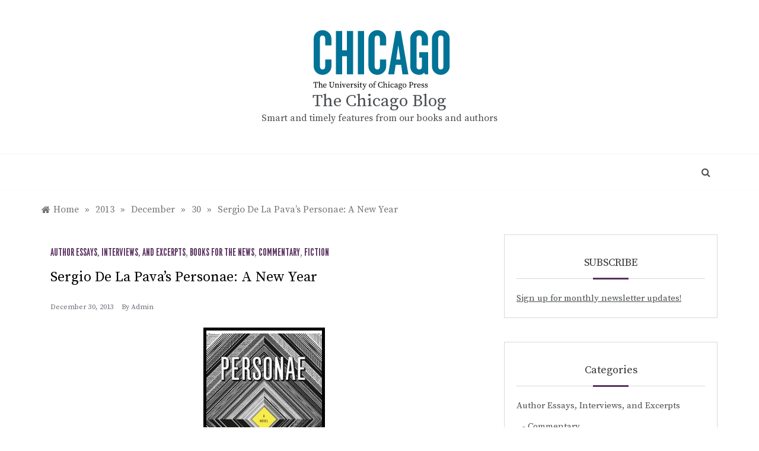

--- FILE ---
content_type: text/html; charset=UTF-8
request_url: https://pressblog.uchicago.edu/2013/12/30/sergio-de-la-pavas-personae-a-new-year.html
body_size: 70376
content:
<!doctype html>
<html lang="en-US">
<head>
	<meta charset="UTF-8">
	<meta name="viewport" content="width=device-width, initial-scale=1">
	<link rel="profile" href="https://gmpg.org/xfn/11">
	<title>Sergio De La Pava&#8217;s Personae: A New Year &#8211; The Chicago Blog</title>
<meta name='robots' content='max-image-preview:large' />
	<style>img:is([sizes="auto" i], [sizes^="auto," i]) { contain-intrinsic-size: 3000px 1500px }</style>
	<link rel='dns-prefetch' href='//www.googletagmanager.com' />
<link rel='dns-prefetch' href='//fonts.googleapis.com' />
<link rel="alternate" type="application/rss+xml" title="The Chicago Blog &raquo; Feed" href="https://pressblog.uchicago.edu/feed" />
<link rel="alternate" type="application/rss+xml" title="The Chicago Blog &raquo; Comments Feed" href="https://pressblog.uchicago.edu/comments/feed" />
<script type="text/javascript">
/* <![CDATA[ */
window._wpemojiSettings = {"baseUrl":"https:\/\/s.w.org\/images\/core\/emoji\/16.0.1\/72x72\/","ext":".png","svgUrl":"https:\/\/s.w.org\/images\/core\/emoji\/16.0.1\/svg\/","svgExt":".svg","source":{"concatemoji":"https:\/\/pressblog.uchicago.edu\/wp-includes\/js\/wp-emoji-release.min.js?ver=6.8.3"}};
/*! This file is auto-generated */
!function(s,n){var o,i,e;function c(e){try{var t={supportTests:e,timestamp:(new Date).valueOf()};sessionStorage.setItem(o,JSON.stringify(t))}catch(e){}}function p(e,t,n){e.clearRect(0,0,e.canvas.width,e.canvas.height),e.fillText(t,0,0);var t=new Uint32Array(e.getImageData(0,0,e.canvas.width,e.canvas.height).data),a=(e.clearRect(0,0,e.canvas.width,e.canvas.height),e.fillText(n,0,0),new Uint32Array(e.getImageData(0,0,e.canvas.width,e.canvas.height).data));return t.every(function(e,t){return e===a[t]})}function u(e,t){e.clearRect(0,0,e.canvas.width,e.canvas.height),e.fillText(t,0,0);for(var n=e.getImageData(16,16,1,1),a=0;a<n.data.length;a++)if(0!==n.data[a])return!1;return!0}function f(e,t,n,a){switch(t){case"flag":return n(e,"\ud83c\udff3\ufe0f\u200d\u26a7\ufe0f","\ud83c\udff3\ufe0f\u200b\u26a7\ufe0f")?!1:!n(e,"\ud83c\udde8\ud83c\uddf6","\ud83c\udde8\u200b\ud83c\uddf6")&&!n(e,"\ud83c\udff4\udb40\udc67\udb40\udc62\udb40\udc65\udb40\udc6e\udb40\udc67\udb40\udc7f","\ud83c\udff4\u200b\udb40\udc67\u200b\udb40\udc62\u200b\udb40\udc65\u200b\udb40\udc6e\u200b\udb40\udc67\u200b\udb40\udc7f");case"emoji":return!a(e,"\ud83e\udedf")}return!1}function g(e,t,n,a){var r="undefined"!=typeof WorkerGlobalScope&&self instanceof WorkerGlobalScope?new OffscreenCanvas(300,150):s.createElement("canvas"),o=r.getContext("2d",{willReadFrequently:!0}),i=(o.textBaseline="top",o.font="600 32px Arial",{});return e.forEach(function(e){i[e]=t(o,e,n,a)}),i}function t(e){var t=s.createElement("script");t.src=e,t.defer=!0,s.head.appendChild(t)}"undefined"!=typeof Promise&&(o="wpEmojiSettingsSupports",i=["flag","emoji"],n.supports={everything:!0,everythingExceptFlag:!0},e=new Promise(function(e){s.addEventListener("DOMContentLoaded",e,{once:!0})}),new Promise(function(t){var n=function(){try{var e=JSON.parse(sessionStorage.getItem(o));if("object"==typeof e&&"number"==typeof e.timestamp&&(new Date).valueOf()<e.timestamp+604800&&"object"==typeof e.supportTests)return e.supportTests}catch(e){}return null}();if(!n){if("undefined"!=typeof Worker&&"undefined"!=typeof OffscreenCanvas&&"undefined"!=typeof URL&&URL.createObjectURL&&"undefined"!=typeof Blob)try{var e="postMessage("+g.toString()+"("+[JSON.stringify(i),f.toString(),p.toString(),u.toString()].join(",")+"));",a=new Blob([e],{type:"text/javascript"}),r=new Worker(URL.createObjectURL(a),{name:"wpTestEmojiSupports"});return void(r.onmessage=function(e){c(n=e.data),r.terminate(),t(n)})}catch(e){}c(n=g(i,f,p,u))}t(n)}).then(function(e){for(var t in e)n.supports[t]=e[t],n.supports.everything=n.supports.everything&&n.supports[t],"flag"!==t&&(n.supports.everythingExceptFlag=n.supports.everythingExceptFlag&&n.supports[t]);n.supports.everythingExceptFlag=n.supports.everythingExceptFlag&&!n.supports.flag,n.DOMReady=!1,n.readyCallback=function(){n.DOMReady=!0}}).then(function(){return e}).then(function(){var e;n.supports.everything||(n.readyCallback(),(e=n.source||{}).concatemoji?t(e.concatemoji):e.wpemoji&&e.twemoji&&(t(e.twemoji),t(e.wpemoji)))}))}((window,document),window._wpemojiSettings);
/* ]]> */
</script>
<style id='wp-emoji-styles-inline-css' type='text/css'>

	img.wp-smiley, img.emoji {
		display: inline !important;
		border: none !important;
		box-shadow: none !important;
		height: 1em !important;
		width: 1em !important;
		margin: 0 0.07em !important;
		vertical-align: -0.1em !important;
		background: none !important;
		padding: 0 !important;
	}
</style>
<link rel='stylesheet' id='wp-block-library-css' href='https://pressblog.uchicago.edu/wp-includes/css/dist/block-library/style.min.css?ver=6.8.3' type='text/css' media='all' />
<style id='wp-block-library-theme-inline-css' type='text/css'>
.wp-block-audio :where(figcaption){color:#555;font-size:13px;text-align:center}.is-dark-theme .wp-block-audio :where(figcaption){color:#ffffffa6}.wp-block-audio{margin:0 0 1em}.wp-block-code{border:1px solid #ccc;border-radius:4px;font-family:Menlo,Consolas,monaco,monospace;padding:.8em 1em}.wp-block-embed :where(figcaption){color:#555;font-size:13px;text-align:center}.is-dark-theme .wp-block-embed :where(figcaption){color:#ffffffa6}.wp-block-embed{margin:0 0 1em}.blocks-gallery-caption{color:#555;font-size:13px;text-align:center}.is-dark-theme .blocks-gallery-caption{color:#ffffffa6}:root :where(.wp-block-image figcaption){color:#555;font-size:13px;text-align:center}.is-dark-theme :root :where(.wp-block-image figcaption){color:#ffffffa6}.wp-block-image{margin:0 0 1em}.wp-block-pullquote{border-bottom:4px solid;border-top:4px solid;color:currentColor;margin-bottom:1.75em}.wp-block-pullquote cite,.wp-block-pullquote footer,.wp-block-pullquote__citation{color:currentColor;font-size:.8125em;font-style:normal;text-transform:uppercase}.wp-block-quote{border-left:.25em solid;margin:0 0 1.75em;padding-left:1em}.wp-block-quote cite,.wp-block-quote footer{color:currentColor;font-size:.8125em;font-style:normal;position:relative}.wp-block-quote:where(.has-text-align-right){border-left:none;border-right:.25em solid;padding-left:0;padding-right:1em}.wp-block-quote:where(.has-text-align-center){border:none;padding-left:0}.wp-block-quote.is-large,.wp-block-quote.is-style-large,.wp-block-quote:where(.is-style-plain){border:none}.wp-block-search .wp-block-search__label{font-weight:700}.wp-block-search__button{border:1px solid #ccc;padding:.375em .625em}:where(.wp-block-group.has-background){padding:1.25em 2.375em}.wp-block-separator.has-css-opacity{opacity:.4}.wp-block-separator{border:none;border-bottom:2px solid;margin-left:auto;margin-right:auto}.wp-block-separator.has-alpha-channel-opacity{opacity:1}.wp-block-separator:not(.is-style-wide):not(.is-style-dots){width:100px}.wp-block-separator.has-background:not(.is-style-dots){border-bottom:none;height:1px}.wp-block-separator.has-background:not(.is-style-wide):not(.is-style-dots){height:2px}.wp-block-table{margin:0 0 1em}.wp-block-table td,.wp-block-table th{word-break:normal}.wp-block-table :where(figcaption){color:#555;font-size:13px;text-align:center}.is-dark-theme .wp-block-table :where(figcaption){color:#ffffffa6}.wp-block-video :where(figcaption){color:#555;font-size:13px;text-align:center}.is-dark-theme .wp-block-video :where(figcaption){color:#ffffffa6}.wp-block-video{margin:0 0 1em}:root :where(.wp-block-template-part.has-background){margin-bottom:0;margin-top:0;padding:1.25em 2.375em}
</style>
<style id='classic-theme-styles-inline-css' type='text/css'>
/*! This file is auto-generated */
.wp-block-button__link{color:#fff;background-color:#32373c;border-radius:9999px;box-shadow:none;text-decoration:none;padding:calc(.667em + 2px) calc(1.333em + 2px);font-size:1.125em}.wp-block-file__button{background:#32373c;color:#fff;text-decoration:none}
</style>
<style id='global-styles-inline-css' type='text/css'>
:root{--wp--preset--aspect-ratio--square: 1;--wp--preset--aspect-ratio--4-3: 4/3;--wp--preset--aspect-ratio--3-4: 3/4;--wp--preset--aspect-ratio--3-2: 3/2;--wp--preset--aspect-ratio--2-3: 2/3;--wp--preset--aspect-ratio--16-9: 16/9;--wp--preset--aspect-ratio--9-16: 9/16;--wp--preset--color--black: #000000;--wp--preset--color--cyan-bluish-gray: #abb8c3;--wp--preset--color--white: #ffffff;--wp--preset--color--pale-pink: #f78da7;--wp--preset--color--vivid-red: #cf2e2e;--wp--preset--color--luminous-vivid-orange: #ff6900;--wp--preset--color--luminous-vivid-amber: #fcb900;--wp--preset--color--light-green-cyan: #7bdcb5;--wp--preset--color--vivid-green-cyan: #00d084;--wp--preset--color--pale-cyan-blue: #8ed1fc;--wp--preset--color--vivid-cyan-blue: #0693e3;--wp--preset--color--vivid-purple: #9b51e0;--wp--preset--gradient--vivid-cyan-blue-to-vivid-purple: linear-gradient(135deg,rgba(6,147,227,1) 0%,rgb(155,81,224) 100%);--wp--preset--gradient--light-green-cyan-to-vivid-green-cyan: linear-gradient(135deg,rgb(122,220,180) 0%,rgb(0,208,130) 100%);--wp--preset--gradient--luminous-vivid-amber-to-luminous-vivid-orange: linear-gradient(135deg,rgba(252,185,0,1) 0%,rgba(255,105,0,1) 100%);--wp--preset--gradient--luminous-vivid-orange-to-vivid-red: linear-gradient(135deg,rgba(255,105,0,1) 0%,rgb(207,46,46) 100%);--wp--preset--gradient--very-light-gray-to-cyan-bluish-gray: linear-gradient(135deg,rgb(238,238,238) 0%,rgb(169,184,195) 100%);--wp--preset--gradient--cool-to-warm-spectrum: linear-gradient(135deg,rgb(74,234,220) 0%,rgb(151,120,209) 20%,rgb(207,42,186) 40%,rgb(238,44,130) 60%,rgb(251,105,98) 80%,rgb(254,248,76) 100%);--wp--preset--gradient--blush-light-purple: linear-gradient(135deg,rgb(255,206,236) 0%,rgb(152,150,240) 100%);--wp--preset--gradient--blush-bordeaux: linear-gradient(135deg,rgb(254,205,165) 0%,rgb(254,45,45) 50%,rgb(107,0,62) 100%);--wp--preset--gradient--luminous-dusk: linear-gradient(135deg,rgb(255,203,112) 0%,rgb(199,81,192) 50%,rgb(65,88,208) 100%);--wp--preset--gradient--pale-ocean: linear-gradient(135deg,rgb(255,245,203) 0%,rgb(182,227,212) 50%,rgb(51,167,181) 100%);--wp--preset--gradient--electric-grass: linear-gradient(135deg,rgb(202,248,128) 0%,rgb(113,206,126) 100%);--wp--preset--gradient--midnight: linear-gradient(135deg,rgb(2,3,129) 0%,rgb(40,116,252) 100%);--wp--preset--font-size--small: 16px;--wp--preset--font-size--medium: 20px;--wp--preset--font-size--large: 25px;--wp--preset--font-size--x-large: 42px;--wp--preset--font-size--larger: 35px;--wp--preset--spacing--20: 0.44rem;--wp--preset--spacing--30: 0.67rem;--wp--preset--spacing--40: 1rem;--wp--preset--spacing--50: 1.5rem;--wp--preset--spacing--60: 2.25rem;--wp--preset--spacing--70: 3.38rem;--wp--preset--spacing--80: 5.06rem;--wp--preset--shadow--natural: 6px 6px 9px rgba(0, 0, 0, 0.2);--wp--preset--shadow--deep: 12px 12px 50px rgba(0, 0, 0, 0.4);--wp--preset--shadow--sharp: 6px 6px 0px rgba(0, 0, 0, 0.2);--wp--preset--shadow--outlined: 6px 6px 0px -3px rgba(255, 255, 255, 1), 6px 6px rgba(0, 0, 0, 1);--wp--preset--shadow--crisp: 6px 6px 0px rgba(0, 0, 0, 1);}:where(.is-layout-flex){gap: 0.5em;}:where(.is-layout-grid){gap: 0.5em;}body .is-layout-flex{display: flex;}.is-layout-flex{flex-wrap: wrap;align-items: center;}.is-layout-flex > :is(*, div){margin: 0;}body .is-layout-grid{display: grid;}.is-layout-grid > :is(*, div){margin: 0;}:where(.wp-block-columns.is-layout-flex){gap: 2em;}:where(.wp-block-columns.is-layout-grid){gap: 2em;}:where(.wp-block-post-template.is-layout-flex){gap: 1.25em;}:where(.wp-block-post-template.is-layout-grid){gap: 1.25em;}.has-black-color{color: var(--wp--preset--color--black) !important;}.has-cyan-bluish-gray-color{color: var(--wp--preset--color--cyan-bluish-gray) !important;}.has-white-color{color: var(--wp--preset--color--white) !important;}.has-pale-pink-color{color: var(--wp--preset--color--pale-pink) !important;}.has-vivid-red-color{color: var(--wp--preset--color--vivid-red) !important;}.has-luminous-vivid-orange-color{color: var(--wp--preset--color--luminous-vivid-orange) !important;}.has-luminous-vivid-amber-color{color: var(--wp--preset--color--luminous-vivid-amber) !important;}.has-light-green-cyan-color{color: var(--wp--preset--color--light-green-cyan) !important;}.has-vivid-green-cyan-color{color: var(--wp--preset--color--vivid-green-cyan) !important;}.has-pale-cyan-blue-color{color: var(--wp--preset--color--pale-cyan-blue) !important;}.has-vivid-cyan-blue-color{color: var(--wp--preset--color--vivid-cyan-blue) !important;}.has-vivid-purple-color{color: var(--wp--preset--color--vivid-purple) !important;}.has-black-background-color{background-color: var(--wp--preset--color--black) !important;}.has-cyan-bluish-gray-background-color{background-color: var(--wp--preset--color--cyan-bluish-gray) !important;}.has-white-background-color{background-color: var(--wp--preset--color--white) !important;}.has-pale-pink-background-color{background-color: var(--wp--preset--color--pale-pink) !important;}.has-vivid-red-background-color{background-color: var(--wp--preset--color--vivid-red) !important;}.has-luminous-vivid-orange-background-color{background-color: var(--wp--preset--color--luminous-vivid-orange) !important;}.has-luminous-vivid-amber-background-color{background-color: var(--wp--preset--color--luminous-vivid-amber) !important;}.has-light-green-cyan-background-color{background-color: var(--wp--preset--color--light-green-cyan) !important;}.has-vivid-green-cyan-background-color{background-color: var(--wp--preset--color--vivid-green-cyan) !important;}.has-pale-cyan-blue-background-color{background-color: var(--wp--preset--color--pale-cyan-blue) !important;}.has-vivid-cyan-blue-background-color{background-color: var(--wp--preset--color--vivid-cyan-blue) !important;}.has-vivid-purple-background-color{background-color: var(--wp--preset--color--vivid-purple) !important;}.has-black-border-color{border-color: var(--wp--preset--color--black) !important;}.has-cyan-bluish-gray-border-color{border-color: var(--wp--preset--color--cyan-bluish-gray) !important;}.has-white-border-color{border-color: var(--wp--preset--color--white) !important;}.has-pale-pink-border-color{border-color: var(--wp--preset--color--pale-pink) !important;}.has-vivid-red-border-color{border-color: var(--wp--preset--color--vivid-red) !important;}.has-luminous-vivid-orange-border-color{border-color: var(--wp--preset--color--luminous-vivid-orange) !important;}.has-luminous-vivid-amber-border-color{border-color: var(--wp--preset--color--luminous-vivid-amber) !important;}.has-light-green-cyan-border-color{border-color: var(--wp--preset--color--light-green-cyan) !important;}.has-vivid-green-cyan-border-color{border-color: var(--wp--preset--color--vivid-green-cyan) !important;}.has-pale-cyan-blue-border-color{border-color: var(--wp--preset--color--pale-cyan-blue) !important;}.has-vivid-cyan-blue-border-color{border-color: var(--wp--preset--color--vivid-cyan-blue) !important;}.has-vivid-purple-border-color{border-color: var(--wp--preset--color--vivid-purple) !important;}.has-vivid-cyan-blue-to-vivid-purple-gradient-background{background: var(--wp--preset--gradient--vivid-cyan-blue-to-vivid-purple) !important;}.has-light-green-cyan-to-vivid-green-cyan-gradient-background{background: var(--wp--preset--gradient--light-green-cyan-to-vivid-green-cyan) !important;}.has-luminous-vivid-amber-to-luminous-vivid-orange-gradient-background{background: var(--wp--preset--gradient--luminous-vivid-amber-to-luminous-vivid-orange) !important;}.has-luminous-vivid-orange-to-vivid-red-gradient-background{background: var(--wp--preset--gradient--luminous-vivid-orange-to-vivid-red) !important;}.has-very-light-gray-to-cyan-bluish-gray-gradient-background{background: var(--wp--preset--gradient--very-light-gray-to-cyan-bluish-gray) !important;}.has-cool-to-warm-spectrum-gradient-background{background: var(--wp--preset--gradient--cool-to-warm-spectrum) !important;}.has-blush-light-purple-gradient-background{background: var(--wp--preset--gradient--blush-light-purple) !important;}.has-blush-bordeaux-gradient-background{background: var(--wp--preset--gradient--blush-bordeaux) !important;}.has-luminous-dusk-gradient-background{background: var(--wp--preset--gradient--luminous-dusk) !important;}.has-pale-ocean-gradient-background{background: var(--wp--preset--gradient--pale-ocean) !important;}.has-electric-grass-gradient-background{background: var(--wp--preset--gradient--electric-grass) !important;}.has-midnight-gradient-background{background: var(--wp--preset--gradient--midnight) !important;}.has-small-font-size{font-size: var(--wp--preset--font-size--small) !important;}.has-medium-font-size{font-size: var(--wp--preset--font-size--medium) !important;}.has-large-font-size{font-size: var(--wp--preset--font-size--large) !important;}.has-x-large-font-size{font-size: var(--wp--preset--font-size--x-large) !important;}
:where(.wp-block-post-template.is-layout-flex){gap: 1.25em;}:where(.wp-block-post-template.is-layout-grid){gap: 1.25em;}
:where(.wp-block-columns.is-layout-flex){gap: 2em;}:where(.wp-block-columns.is-layout-grid){gap: 2em;}
:root :where(.wp-block-pullquote){font-size: 1.5em;line-height: 1.6;}
</style>
<link rel='stylesheet' id='polite-body-css' href='//fonts.googleapis.com/css?family=Muli:400,400i,500,600,700&#038;display=swap' type='text/css' media='all' />
<link rel='stylesheet' id='polite-heading-css' href='//fonts.googleapis.com/css?family=Prata&#038;display=swap' type='text/css' media='all' />
<link rel='stylesheet' id='polite-sign-css' href='//fonts.googleapis.com/css?family=Monsieur+La+Doulaise&#038;display=swap' type='text/css' media='all' />
<link rel='stylesheet' id='font-awesome-css' href='https://pressblog.uchicago.edu/wp-content/themes/polite-ucp/css/font-awesome.min.css?ver=4.5.0' type='text/css' media='all' />
<link rel='stylesheet' id='grid-css-css' href='https://pressblog.uchicago.edu/wp-content/themes/polite-ucp/css/grid.min.css?ver=4.5.0' type='text/css' media='all' />
<link rel='stylesheet' id='slick-css' href='https://pressblog.uchicago.edu/wp-content/themes/polite-ucp/assets/css/slick.css?ver=4.5.0' type='text/css' media='all' />
<link rel='stylesheet' id='offcanvas-style-css' href='https://pressblog.uchicago.edu/wp-content/themes/polite-ucp/assets/css/canvi.css?ver=4.5.0' type='text/css' media='all' />
<link rel='stylesheet' id='polite-style-css' href='https://pressblog.uchicago.edu/wp-content/themes/polite-ucp/style.css?ver=6.8.3' type='text/css' media='all' />
<style id='polite-style-inline-css' type='text/css'>

            #toTop,
            a.effect:before,
            .show-more,
            a.link-format,
            .comment-form #submit:hover, 
            .comment-form #submit:focus,
            .meta_bottom .post-share a:hover,
            .tabs-nav li:before,
            .post-slider-section .s-cat,
            .sidebar-3 .widget-title:after,
            .bottom-caption .slick-current .slider-items span,
            aarticle.format-status .post-content .post-format::after,
            article.format-chat .post-content .post-format::after, 
            article.format-link .post-content .post-format::after,
            article.format-standard .post-content .post-format::after, 
            article.format-image .post-content .post-format::after, 
            article.hentry.sticky .post-content .post-format::after, 
            article.format-video .post-content .post-format::after, 
            article.format-gallery .post-content .post-format::after, 
            article.format-audio .post-content .post-format::after, 
            article.format-quote .post-content .post-format::after{ 
                background-color: #59315f; 
                border-color: #59315f;
            }
            #author:active, 
            #email:active, 
            #url:active, 
            #comment:active, 
            #author:focus, 
            #email:focus, 
            #url:focus, 
            #comment:focus,
            #author:hover, 
            #email:hover, 
            #url:hover, 
            #comment:hover{
                border-color:#59315f;
            }
            .post-cats > span i, 
            .post-cats > span a,
            .slide-wrap .caption .s-cat,
            .slide-wrap .caption span a:hover,
            .comment-form .logged-in-as a:last-child:hover, 
            .comment-form .logged-in-as a:last-child:focus,
            .main-header a:hover, 
            .main-header a:focus, 
            .main-header a:active,
            .top-menu > ul > li > a:hover,
            .main-menu ul li.current-menu-item > a, 
            .header-2 .main-menu > ul > li.current-menu-item > a,
            .main-menu ul li:hover > a,
            .post-navigation .nav-links a:hover, 
            .post-navigation .nav-links a:focus,
            .tabs-nav li.tab-active a, 
            .tabs-nav li.tab-active,
            .tabs-nav li.tab-active a, 
            .tabs-nav li.tab-active,
            ul.trail-items li a:hover span,
            .author-socials a:hover,
            .post-date a:focus, 
            .post-date a:hover,
            .post-excerpt a:hover, 
            .post-excerpt a:focus, 
            .content a:hover, 
            .content a:focus,
            .post-footer > span a:hover, 
            .post-footer > span a:focus,
            .widget a:hover, 
            .widget a:focus,
            .footer-menu li a:hover, 
            .footer-menu li a:focus,
            .footer-social-links a:hover,
            .footer-social-links a:focus,
            .site-footer a:hover, 
            .site-footer a:focus, .content-area p a{ 
                color : #59315f; 
            }
            .header-1 .head_one .logo{ 
                max-width : 600px; 
            }
            .header-image:before { 
                background-color : #000000; 
            }
            .header-image:before { 
                opacity : 0.1; 
            }
            .header-1 .header-image .head_one { 
                min-height : 100px; 
            }
</style>
<script type="text/javascript" src="https://pressblog.uchicago.edu/wp-includes/js/jquery/jquery.min.js?ver=3.7.1" id="jquery-core-js"></script>
<script type="text/javascript" src="https://pressblog.uchicago.edu/wp-includes/js/jquery/jquery-migrate.min.js?ver=3.4.1" id="jquery-migrate-js"></script>

<!-- Google tag (gtag.js) snippet added by Site Kit -->
<!-- Google Analytics snippet added by Site Kit -->
<script type="text/javascript" src="https://www.googletagmanager.com/gtag/js?id=GT-P85JBCJ" id="google_gtagjs-js" async></script>
<script type="text/javascript" id="google_gtagjs-js-after">
/* <![CDATA[ */
window.dataLayer = window.dataLayer || [];function gtag(){dataLayer.push(arguments);}
gtag("set","linker",{"domains":["pressblog.uchicago.edu"]});
gtag("js", new Date());
gtag("set", "developer_id.dZTNiMT", true);
gtag("config", "GT-P85JBCJ");
/* ]]> */
</script>
<link rel="https://api.w.org/" href="https://pressblog.uchicago.edu/wp-json/" /><link rel="alternate" title="JSON" type="application/json" href="https://pressblog.uchicago.edu/wp-json/wp/v2/posts/3170" /><link rel="EditURI" type="application/rsd+xml" title="RSD" href="https://pressblog.uchicago.edu/xmlrpc.php?rsd" />
<meta name="generator" content="WordPress 6.8.3" />
<link rel="canonical" href="https://pressblog.uchicago.edu/2013/12/30/sergio-de-la-pavas-personae-a-new-year.html" />
<link rel='shortlink' href='https://pressblog.uchicago.edu/?p=3170' />
<link rel="alternate" title="oEmbed (JSON)" type="application/json+oembed" href="https://pressblog.uchicago.edu/wp-json/oembed/1.0/embed?url=https%3A%2F%2Fpressblog.uchicago.edu%2F2013%2F12%2F30%2Fsergio-de-la-pavas-personae-a-new-year.html" />
<link rel="alternate" title="oEmbed (XML)" type="text/xml+oembed" href="https://pressblog.uchicago.edu/wp-json/oembed/1.0/embed?url=https%3A%2F%2Fpressblog.uchicago.edu%2F2013%2F12%2F30%2Fsergio-de-la-pavas-personae-a-new-year.html&#038;format=xml" />
<meta name="generator" content="Site Kit by Google 1.170.0" /></head>

<body class="wp-singular post-template-default single single-post postid-3170 single-format-standard wp-custom-logo wp-embed-responsive wp-theme-polite-ucp at-sticky-sidebar single-right-sidebar no-sidebar masonry-post">
<div id="page" class="site ">
	<a class="skip-link screen-reader-text" href="#content">Skip to content</a>

	<div class="js-canvi-content canvi-content">
<header class="header-1">
				
		<section class="main-header " style="background-image:url(); background-size: cover; background-position: center; background-repeat: no-repeat;">
		<div class="head_one clearfix">
			<div class="container">
				<div class="logo">
					<a href="https://pressblog.uchicago.edu/" class="custom-logo-link" rel="home"><img width="271" height="110" src="https://pressblog.uchicago.edu/wp-content/uploads/ucp-logo.svg" class="custom-logo" alt="The Chicago Blog" decoding="async" /></a>					<h1 class="site-title"><a href="https://pressblog.uchicago.edu/" rel="home">The Chicago Blog</a></h1>
										<p class="site-description">Smart and timely features from our books and authors </p>
							</div><!-- .site-logo -->
		</div>
	</div>
	<div class="menu-area">
		<div class="container">					
			<nav id="site-navigation">
													<div class="search-wrapper">					
						<div class="search-box">
							<a href="javascript:void(0);" class="s_click"><i class="fa fa-search first_click" aria-hidden="true" style="display: block;"></i></a>
							<a href="javascript:void(0);" class="s_click"><i class="fa fa-times second_click" aria-hidden="true" style="display: none;"></i></a>
						</div>
						<div class="search-box-text">
							<form role="search" method="get" class="search-form" action="https://pressblog.uchicago.edu/">
				<label>
					<span class="screen-reader-text">Search for:</span>
					<input type="search" class="search-field" placeholder="Search &hellip;" value="" name="s" />
				</label>
				<input type="submit" class="search-submit" value="Search" />
			</form>						</div>				
					</div>
				
				<button class="bar-menu">
											<span>Menu</span>
									</button>
				<div class="main-menu menu-caret">
									</div>
			</nav><!-- #site-navigation -->
		</div>
	</div>
</setion><!-- #masthead -->
</header>


	     <section id="content" class="site-content posts-container">
    <div class="container">
        <div class="row">
			<div class="breadcrumbs-wrap">
				<div role="navigation" aria-label="Breadcrumbs" class="breadcrumb-trail breadcrumbs" itemprop="breadcrumb"><ul class="trail-items" itemscope itemtype="http://schema.org/BreadcrumbList"><meta name="numberOfItems" content="5" /><meta name="itemListOrder" content="Ascending" /><li itemprop="itemListElement" itemscope itemtype="http://schema.org/ListItem" class="trail-item trail-begin"><a href="https://pressblog.uchicago.edu" rel="home" itemprop="item"><span itemprop="name">Home</span></a><meta itemprop="position" content="1" /></li><span class="delim">»</span><li itemprop="itemListElement" itemscope itemtype="http://schema.org/ListItem" class="trail-item"><a href="https://pressblog.uchicago.edu/2013" itemprop="item"><span itemprop="name">2013</span></a><meta itemprop="position" content="2" /></li><span class="delim">»</span><li itemprop="itemListElement" itemscope itemtype="http://schema.org/ListItem" class="trail-item"><a href="https://pressblog.uchicago.edu/2013/12" itemprop="item"><span itemprop="name">December</span></a><meta itemprop="position" content="3" /></li><span class="delim">»</span><li itemprop="itemListElement" itemscope itemtype="http://schema.org/ListItem" class="trail-item"><a href="https://pressblog.uchicago.edu/2013/12/30" itemprop="item"><span itemprop="name">30</span></a><meta itemprop="position" content="4" /></li><span class="delim">»</span><li itemprop="itemListElement" itemscope itemtype="http://schema.org/ListItem" class="trail-item trail-end"><a href="https://pressblog.uchicago.edu/2013/12/30/sergio-de-la-pavas-personae-a-new-year.html" itemprop="item"><span itemprop="name">Sergio De La Pava&#8217;s Personae: A New Year</span></a><meta itemprop="position" content="5" /></li><span class="delim">»</span></ul></div> 
			</div>
			<div id="primary" class="col-md-8 content-area">
				<main id="main" class="site-main">
					<article id="post-3170" class="post-3170 post type-post status-publish format-standard hentry category-author-essays-interviews-and-excerpts category-books-for-the-news category-commentary category-fiction">
    <div class="post-wrap">
                    <div class="post-media">
                            </div>
                <div class="post-content">
            <div class="post-cats">
                <span class="cat-links"><a href="https://pressblog.uchicago.edu/category/author-essays-interviews-and-excerpts" rel="category tag">Author Essays, Interviews, and Excerpts</a>, <a href="https://pressblog.uchicago.edu/category/publicity/books-for-the-news" rel="category tag">Books for the News</a>, <a href="https://pressblog.uchicago.edu/category/author-essays-interviews-and-excerpts/commentary" rel="category tag">Commentary</a>, <a href="https://pressblog.uchicago.edu/category/subjects/fiction" rel="category tag">Fiction</a></span>            </div>
            <h1 class="post-title entry-title">Sergio De La Pava&#8217;s Personae: A New Year</h1>            <div class="post-date">
                                    <div class="entry-meta">
                        <span class="posted-on"><a href="https://pressblog.uchicago.edu/2013/12/30/sergio-de-la-pavas-personae-a-new-year.html" rel="bookmark"><time class="entry-date published" datetime="2013-12-30T10:00:58-05:00">December 30, 2013</time><time class="updated" datetime="2013-12-19T16:29:41-05:00">December 19, 2013</time></a></span><span class="post_by"> by <span class="author vcard"><a class="url fn n" href="https://pressblog.uchicago.edu/author/admin">admin</a></span></span>                    </div><!-- .entry-meta -->
                            </div>

            <div class="content post-excerpt entry-content clearfix">
                <p style="text-align: center;"><a href="http://pressblog.uchicago.edu/wp-content/uploads/97802260789912.jpg"><img fetchpriority="high" decoding="async" class="size-full wp-image-3172 alignnone" style="border: 5px solid black; margin: 5px;" alt="9780226078991" src="http://pressblog.uchicago.edu/wp-content/uploads/97802260789912.jpg" width="205" height="308" /></a></p>
<p style="text-align: left;">The second half of 2013 has been good to Sergio De La Pava. In August, he took  home the $25,000 PEN/Robert W. Bingham Prize for his self-published (and then, ahem, republished) novel <em><a href="http://press.uchicago.edu/ucp/books/book/chicago/N/bo13106363.html">A Naked Singularity</a></em>, awarded to &#8220;an exceptionally talented fiction writer whose debut work—a novel or collection of short stories—represents distinguished literary achievement and suggests great promise.&#8221; In September, he followed-up with <a href="http://press.uchicago.edu/ucp/books/book/chicago/P/bo17077872.html"><em>Personae</em></a>, a slim, inventive take on the detective novel, which features psychics, ekphrasis, a short play, and the same experimental and morally astute take on justice and responsibility as his previous, maximalist work of fiction. In case you missed it, the book was acclaimed <a href="http://www.bookforum.com/review/12440">here</a>, <a href="http://www.theguardian.com/books/2013/nov/22/personae-sergio-de-la-pava-review">here</a>, <a href="http://www.washingtonpost.com/entertainment/books/personae-by-sergio-de-la-pava/2013/12/10/900406fa-5d23-11e3-bc56-c6ca94801fac_story.html">here</a>, <a href="http://www.publishersweekly.com/978-0-226-07899-1">here</a>, <a href="http://online.wsj.com/news/articles/SB10001424052702303722604579111102915079952">over here</a>, <a href="http://contemporarylit.about.com/od/fiction/fr/Personae-Sergio-De-La-Pava.htm">here</a>, and <a href="http://www.thetimes.co.uk/tto/arts/books/fiction/article3902420.ece">here</a>, among other places.</p>
<p style="text-align: left;">For our last post of the year, we thought we&#8217;d point out something else about De La Pava: as many already know, in addition to his literary pursuits, he works as a full-time public defender (though, of course, he is also &#8220;a writer who does not live in Brooklyn.&#8221;). Over at the Millions, as part of their series &#8220;<a href="http://www.themillions.com/2013/12/a-year-in-reading-sergio-de-la-pava.html">A Year in Reading</a>,&#8221; they asked De La Pava for his recommendations. And, as usual, De La Pava&#8217;s response gives us all something to think about:</p>
<p style="padding-left: 30px;">Imagine a country that never tires of self-identifying as the land of the free yet is actually the undisputed global leader in incarcerating its own citizens. Now imagine that this country’s program of almost-militaristic mass incarceration is being deployed in a racially discriminatory manner and almost exclusively against those who are already pathetically marginalized; and all the while almost no one with a platform or power can be bothered to utter a dissenting syllable, so entranced are they by what insulates them.</p>
<p style="padding-left: 30px;">If that seems too grim an imagining to engage in, then just pick up <i>The New Jim Crow</i> by the equal parts brilliant and courageous Michelle Alexander. With the kind of meticulous empirical support such a title demands, Professor Alexander sets out what must become the new template for thinking productively about American criminal justice. I say <i>must </i>because no entity that silently countenances the fact that “[a] human rights nightmare is occurring on our watch,” can ever truly cohere.</p>
<p>To read more about <em>A Naked Singularity </em>and <em>Personae</em>, click <a href="http://press.uchicago.edu/ucp/books/author/D/S/au13106483.html">here</a>.</p>
            </div><!-- .entry-content -->
            <footer class="post-footer entry-footer">
                        <div class="meta_bottom">
            <div class="post-share">
                <a target="_blank" href="https://www.facebook.com/sharer/sharer.php?u=https://pressblog.uchicago.edu/2013/12/30/sergio-de-la-pavas-personae-a-new-year.html"><i class="fa fa-facebook"></i></a>
                <a target="_blank" href="http://twitter.com/share?text=Sergio%20De%20La%20Pava&#8217;s%20Personae:%20A%20New%20Year&#038;url=https://pressblog.uchicago.edu/2013/12/30/sergio-de-la-pavas-personae-a-new-year.html"><i
                            class="fa fa-twitter"></i></a>
                <a target="_blank" href="http://pinterest.com/pin/create/button/?url=https://pressblog.uchicago.edu/2013/12/30/sergio-de-la-pavas-personae-a-new-year.html&#038;media=&#038;description=Sergio%20De%20La%20Pava&#8217;s%20Personae:%20A%20New%20Year"><i
                            class="fa fa-pinterest"></i></a>
                <a target="_blank" href="http://www.linkedin.com/shareArticle?mini=true&#038;title=Sergio%20De%20La%20Pava&#8217;s%20Personae:%20A%20New%20Year&#038;url=https://pressblog.uchicago.edu/2013/12/30/sergio-de-la-pavas-personae-a-new-year.html"><i class="fa fa-linkedin"></i></a>
            </div>
        </div>
                    </footer><!-- .entry-footer -->
            
	<nav class="navigation post-navigation" aria-label="Posts">
		<h2 class="screen-reader-text">Post navigation</h2>
		<div class="nav-links"><div class="nav-previous"><a href="https://pressblog.uchicago.edu/2013/12/27/pope-francis-and-leo-steinberg.html" rel="prev">Strange Bedfellows: Pope Francis and Leo Steinberg</a></div><div class="nav-next"><a href="https://pressblog.uchicago.edu/2014/01/07/introducing-winter-2014-chicago-shorts-2.html" rel="next">Introducing Winter 2014 Chicago Shorts</a></div></div>
	</nav>        </div>
    </div>
</article><!-- #post-3170 -->
				</main><!-- #main -->
			</div><!-- #primary -->
			<aside id="secondary" class="col-md-4 widget-area side-right sidebar-3">
	<div class="sidebar-area">
		<section id="custom_html-2" class="widget_text widget widget_custom_html"><h2 class="widget-title">SUBSCRIBE</h2><div class="textwidget custom-html-widget"><a href="https://signup.e2ma.net/signup/1878393/1405046/" onclick="window.open('https://signup.e2ma.net/signup/1878393/1405046/', 'signup', 'menubar=no, location=no, toolbar=no, scrollbars=yes, height=800'); return false;">Sign up for monthly newsletter updates!</a></div></section><section id="categories-5" class="widget widget_categories"><h2 class="widget-title">Categories</h2>
			<ul>
					<li class="cat-item cat-item-3"><a href="https://pressblog.uchicago.edu/category/author-essays-interviews-and-excerpts">Author Essays, Interviews, and Excerpts</a>
<ul class='children'>
	<li class="cat-item cat-item-4"><a href="https://pressblog.uchicago.edu/category/author-essays-interviews-and-excerpts/commentary">Commentary</a>
</li>
</ul>
</li>
	<li class="cat-item cat-item-278"><a href="https://pressblog.uchicago.edu/category/inside-ucp">Inside UCP</a>
</li>
	<li class="cat-item cat-item-354"><a href="https://pressblog.uchicago.edu/category/journals">Journals</a>
</li>
	<li class="cat-item cat-item-5"><a href="https://pressblog.uchicago.edu/category/publicity">Publicity</a>
<ul class='children'>
	<li class="cat-item cat-item-1"><a href="https://pressblog.uchicago.edu/category/publicity/archive">Archive</a>
</li>
	<li class="cat-item cat-item-11"><a href="https://pressblog.uchicago.edu/category/publicity/author-events">Author Events</a>
</li>
	<li class="cat-item cat-item-12"><a href="https://pressblog.uchicago.edu/category/publicity/awards">Awards</a>
</li>
	<li class="cat-item cat-item-152"><a href="https://pressblog.uchicago.edu/category/publicity/book-club">Book Club</a>
</li>
	<li class="cat-item cat-item-16"><a href="https://pressblog.uchicago.edu/category/publicity/books-for-the-news">Books for the News</a>
</li>
	<li class="cat-item cat-item-169"><a href="https://pressblog.uchicago.edu/category/publicity/playlist">Playlist</a>
</li>
	<li class="cat-item cat-item-35"><a href="https://pressblog.uchicago.edu/category/publicity/press-releases">Press Releases</a>
</li>
	<li class="cat-item cat-item-231"><a href="https://pressblog.uchicago.edu/category/publicity/reading-list">Reading list</a>
</li>
	<li class="cat-item cat-item-6"><a href="https://pressblog.uchicago.edu/category/publicity/reviews">Reviews</a>
</li>
	<li class="cat-item cat-item-209"><a href="https://pressblog.uchicago.edu/category/publicity/youtube">Youtube</a>
</li>
</ul>
</li>
	<li class="cat-item cat-item-7"><a href="https://pressblog.uchicago.edu/category/subjects">Subjects</a>
<ul class='children'>
	<li class="cat-item cat-item-353"><a href="https://pressblog.uchicago.edu/category/subjects/african-studies">African Studies</a>
</li>
	<li class="cat-item cat-item-450"><a href="https://pressblog.uchicago.edu/category/subjects/animals">Animals</a>
</li>
	<li class="cat-item cat-item-9"><a href="https://pressblog.uchicago.edu/category/subjects/anthropology">Anthropology</a>
</li>
	<li class="cat-item cat-item-10"><a href="https://pressblog.uchicago.edu/category/subjects/art-and-architecture">Art and Architecture</a>
</li>
	<li class="cat-item cat-item-283"><a href="https://pressblog.uchicago.edu/category/subjects/asian-studies">Asian Studies</a>
</li>
	<li class="cat-item cat-item-13"><a href="https://pressblog.uchicago.edu/category/subjects/biography">Biography</a>
</li>
	<li class="cat-item cat-item-14"><a href="https://pressblog.uchicago.edu/category/subjects/biology">Biology</a>
</li>
	<li class="cat-item cat-item-15"><a href="https://pressblog.uchicago.edu/category/subjects/black-studies">Black Studies</a>
</li>
	<li class="cat-item cat-item-337"><a href="https://pressblog.uchicago.edu/category/subjects/business">Business</a>
</li>
	<li class="cat-item cat-item-17"><a href="https://pressblog.uchicago.edu/category/subjects/cartography-and-geography">Cartography and Geography</a>
</li>
	<li class="cat-item cat-item-18"><a href="https://pressblog.uchicago.edu/category/subjects/chicago">Chicago</a>
</li>
	<li class="cat-item cat-item-19"><a href="https://pressblog.uchicago.edu/category/subjects/classics">Classics</a>
</li>
	<li class="cat-item cat-item-424"><a href="https://pressblog.uchicago.edu/category/subjects/digital-studies">Digital Studies</a>
</li>
	<li class="cat-item cat-item-268"><a href="https://pressblog.uchicago.edu/category/subjects/disability-studies">Disability Studies</a>
</li>
	<li class="cat-item cat-item-118"><a href="https://pressblog.uchicago.edu/category/subjects/ecology">Ecology</a>
</li>
	<li class="cat-item cat-item-20"><a href="https://pressblog.uchicago.edu/category/subjects/economics">Economics</a>
</li>
	<li class="cat-item cat-item-21"><a href="https://pressblog.uchicago.edu/category/subjects/education">Education</a>
</li>
	<li class="cat-item cat-item-119"><a href="https://pressblog.uchicago.edu/category/subjects/environment">Environment</a>
</li>
	<li class="cat-item cat-item-22"><a href="https://pressblog.uchicago.edu/category/subjects/fiction">Fiction</a>
</li>
	<li class="cat-item cat-item-23"><a href="https://pressblog.uchicago.edu/category/subjects/film-and-media">Film and Media</a>
</li>
	<li class="cat-item cat-item-153"><a href="https://pressblog.uchicago.edu/category/subjects/food-cooking">Food &amp; Cooking</a>
</li>
	<li class="cat-item cat-item-284"><a href="https://pressblog.uchicago.edu/category/subjects/gender-sexuality">Gender &amp; Sexuality</a>
</li>
	<li class="cat-item cat-item-25"><a href="https://pressblog.uchicago.edu/category/subjects/history">History</a>
</li>
	<li class="cat-item cat-item-26"><a href="https://pressblog.uchicago.edu/category/subjects/history-and-philosophy-of-science">History and Philosophy of Science</a>
</li>
	<li class="cat-item cat-item-376"><a href="https://pressblog.uchicago.edu/category/subjects/jewish-studies">Jewish Studies</a>
</li>
	<li class="cat-item cat-item-402"><a href="https://pressblog.uchicago.edu/category/subjects/latin-american-studies">Latin American Studies</a>
</li>
	<li class="cat-item cat-item-27"><a href="https://pressblog.uchicago.edu/category/subjects/law">Law</a>
</li>
	<li class="cat-item cat-item-24"><a href="https://pressblog.uchicago.edu/category/subjects/gay-and-lesbian">LGBTQ+</a>
</li>
	<li class="cat-item cat-item-28"><a href="https://pressblog.uchicago.edu/category/subjects/literature">Literature</a>
</li>
	<li class="cat-item cat-item-29"><a href="https://pressblog.uchicago.edu/category/subjects/mathematics-and-physics">Mathematics and Physics</a>
</li>
	<li class="cat-item cat-item-30"><a href="https://pressblog.uchicago.edu/category/subjects/medieval-and-renaissance">Medieval and Renaissance</a>
</li>
	<li class="cat-item cat-item-31"><a href="https://pressblog.uchicago.edu/category/subjects/music">Music</a>
</li>
	<li class="cat-item cat-item-120"><a href="https://pressblog.uchicago.edu/category/subjects/nature">Nature</a>
</li>
	<li class="cat-item cat-item-32"><a href="https://pressblog.uchicago.edu/category/subjects/philosophy">Philosophy</a>
</li>
	<li class="cat-item cat-item-33"><a href="https://pressblog.uchicago.edu/category/subjects/poetry">Poetry</a>
	<ul class='children'>
	<li class="cat-item cat-item-366"><a href="https://pressblog.uchicago.edu/category/subjects/poetry/phoenix-poets">Phoenix Poets</a>
</li>
	</ul>
</li>
	<li class="cat-item cat-item-34"><a href="https://pressblog.uchicago.edu/category/subjects/politics-and-current-events">Politics and Current Events</a>
</li>
	<li class="cat-item cat-item-36"><a href="https://pressblog.uchicago.edu/category/subjects/psychology">Psychology</a>
</li>
	<li class="cat-item cat-item-413"><a href="https://pressblog.uchicago.edu/category/subjects/public-health">Public Health</a>
</li>
	<li class="cat-item cat-item-37"><a href="https://pressblog.uchicago.edu/category/subjects/reference-and-writing">Reference and Writing</a>
</li>
	<li class="cat-item cat-item-38"><a href="https://pressblog.uchicago.edu/category/subjects/religion">Religion</a>
</li>
	<li class="cat-item cat-item-117"><a href="https://pressblog.uchicago.edu/category/subjects/science">Science</a>
</li>
	<li class="cat-item cat-item-39"><a href="https://pressblog.uchicago.edu/category/subjects/sociology">Sociology</a>
</li>
	<li class="cat-item cat-item-346"><a href="https://pressblog.uchicago.edu/category/subjects/sports">Sports</a>
</li>
	<li class="cat-item cat-item-233"><a href="https://pressblog.uchicago.edu/category/subjects/travel">Travel</a>
</li>
</ul>
</li>
	<li class="cat-item cat-item-8"><a href="https://pressblog.uchicago.edu/category/ucp-news">UCP News</a>
</li>
			</ul>

			</section><section id="archives-5" class="widget widget_archive"><h2 class="widget-title">Archives</h2>		<label class="screen-reader-text" for="archives-dropdown-5">Archives</label>
		<select id="archives-dropdown-5" name="archive-dropdown">
			
			<option value="">Select Month</option>
				<option value='https://pressblog.uchicago.edu/2026/01'> January 2026 &nbsp;(1)</option>
	<option value='https://pressblog.uchicago.edu/2025/12'> December 2025 &nbsp;(3)</option>
	<option value='https://pressblog.uchicago.edu/2025/11'> November 2025 &nbsp;(7)</option>
	<option value='https://pressblog.uchicago.edu/2025/10'> October 2025 &nbsp;(6)</option>
	<option value='https://pressblog.uchicago.edu/2025/09'> September 2025 &nbsp;(5)</option>
	<option value='https://pressblog.uchicago.edu/2025/08'> August 2025 &nbsp;(3)</option>
	<option value='https://pressblog.uchicago.edu/2025/07'> July 2025 &nbsp;(4)</option>
	<option value='https://pressblog.uchicago.edu/2025/06'> June 2025 &nbsp;(4)</option>
	<option value='https://pressblog.uchicago.edu/2025/05'> May 2025 &nbsp;(4)</option>
	<option value='https://pressblog.uchicago.edu/2025/04'> April 2025 &nbsp;(7)</option>
	<option value='https://pressblog.uchicago.edu/2025/03'> March 2025 &nbsp;(6)</option>
	<option value='https://pressblog.uchicago.edu/2025/02'> February 2025 &nbsp;(5)</option>
	<option value='https://pressblog.uchicago.edu/2025/01'> January 2025 &nbsp;(3)</option>
	<option value='https://pressblog.uchicago.edu/2024/12'> December 2024 &nbsp;(4)</option>
	<option value='https://pressblog.uchicago.edu/2024/11'> November 2024 &nbsp;(6)</option>
	<option value='https://pressblog.uchicago.edu/2024/10'> October 2024 &nbsp;(2)</option>
	<option value='https://pressblog.uchicago.edu/2024/09'> September 2024 &nbsp;(5)</option>
	<option value='https://pressblog.uchicago.edu/2024/08'> August 2024 &nbsp;(5)</option>
	<option value='https://pressblog.uchicago.edu/2024/07'> July 2024 &nbsp;(3)</option>
	<option value='https://pressblog.uchicago.edu/2024/06'> June 2024 &nbsp;(6)</option>
	<option value='https://pressblog.uchicago.edu/2024/05'> May 2024 &nbsp;(4)</option>
	<option value='https://pressblog.uchicago.edu/2024/04'> April 2024 &nbsp;(8)</option>
	<option value='https://pressblog.uchicago.edu/2024/03'> March 2024 &nbsp;(6)</option>
	<option value='https://pressblog.uchicago.edu/2024/02'> February 2024 &nbsp;(5)</option>
	<option value='https://pressblog.uchicago.edu/2024/01'> January 2024 &nbsp;(4)</option>
	<option value='https://pressblog.uchicago.edu/2023/12'> December 2023 &nbsp;(3)</option>
	<option value='https://pressblog.uchicago.edu/2023/11'> November 2023 &nbsp;(6)</option>
	<option value='https://pressblog.uchicago.edu/2023/10'> October 2023 &nbsp;(5)</option>
	<option value='https://pressblog.uchicago.edu/2023/09'> September 2023 &nbsp;(2)</option>
	<option value='https://pressblog.uchicago.edu/2023/08'> August 2023 &nbsp;(5)</option>
	<option value='https://pressblog.uchicago.edu/2023/07'> July 2023 &nbsp;(2)</option>
	<option value='https://pressblog.uchicago.edu/2023/06'> June 2023 &nbsp;(5)</option>
	<option value='https://pressblog.uchicago.edu/2023/05'> May 2023 &nbsp;(6)</option>
	<option value='https://pressblog.uchicago.edu/2023/04'> April 2023 &nbsp;(4)</option>
	<option value='https://pressblog.uchicago.edu/2023/03'> March 2023 &nbsp;(6)</option>
	<option value='https://pressblog.uchicago.edu/2023/02'> February 2023 &nbsp;(3)</option>
	<option value='https://pressblog.uchicago.edu/2023/01'> January 2023 &nbsp;(4)</option>
	<option value='https://pressblog.uchicago.edu/2022/12'> December 2022 &nbsp;(5)</option>
	<option value='https://pressblog.uchicago.edu/2022/11'> November 2022 &nbsp;(5)</option>
	<option value='https://pressblog.uchicago.edu/2022/10'> October 2022 &nbsp;(7)</option>
	<option value='https://pressblog.uchicago.edu/2022/09'> September 2022 &nbsp;(4)</option>
	<option value='https://pressblog.uchicago.edu/2022/08'> August 2022 &nbsp;(5)</option>
	<option value='https://pressblog.uchicago.edu/2022/07'> July 2022 &nbsp;(5)</option>
	<option value='https://pressblog.uchicago.edu/2022/06'> June 2022 &nbsp;(3)</option>
	<option value='https://pressblog.uchicago.edu/2022/05'> May 2022 &nbsp;(7)</option>
	<option value='https://pressblog.uchicago.edu/2022/04'> April 2022 &nbsp;(6)</option>
	<option value='https://pressblog.uchicago.edu/2022/03'> March 2022 &nbsp;(6)</option>
	<option value='https://pressblog.uchicago.edu/2022/02'> February 2022 &nbsp;(4)</option>
	<option value='https://pressblog.uchicago.edu/2022/01'> January 2022 &nbsp;(3)</option>
	<option value='https://pressblog.uchicago.edu/2021/12'> December 2021 &nbsp;(6)</option>
	<option value='https://pressblog.uchicago.edu/2021/11'> November 2021 &nbsp;(5)</option>
	<option value='https://pressblog.uchicago.edu/2021/10'> October 2021 &nbsp;(7)</option>
	<option value='https://pressblog.uchicago.edu/2021/09'> September 2021 &nbsp;(5)</option>
	<option value='https://pressblog.uchicago.edu/2021/08'> August 2021 &nbsp;(7)</option>
	<option value='https://pressblog.uchicago.edu/2021/07'> July 2021 &nbsp;(4)</option>
	<option value='https://pressblog.uchicago.edu/2021/06'> June 2021 &nbsp;(3)</option>
	<option value='https://pressblog.uchicago.edu/2021/05'> May 2021 &nbsp;(3)</option>
	<option value='https://pressblog.uchicago.edu/2021/04'> April 2021 &nbsp;(4)</option>
	<option value='https://pressblog.uchicago.edu/2021/03'> March 2021 &nbsp;(5)</option>
	<option value='https://pressblog.uchicago.edu/2021/02'> February 2021 &nbsp;(4)</option>
	<option value='https://pressblog.uchicago.edu/2021/01'> January 2021 &nbsp;(4)</option>
	<option value='https://pressblog.uchicago.edu/2020/12'> December 2020 &nbsp;(5)</option>
	<option value='https://pressblog.uchicago.edu/2020/11'> November 2020 &nbsp;(5)</option>
	<option value='https://pressblog.uchicago.edu/2020/10'> October 2020 &nbsp;(3)</option>
	<option value='https://pressblog.uchicago.edu/2020/09'> September 2020 &nbsp;(6)</option>
	<option value='https://pressblog.uchicago.edu/2020/08'> August 2020 &nbsp;(6)</option>
	<option value='https://pressblog.uchicago.edu/2020/07'> July 2020 &nbsp;(6)</option>
	<option value='https://pressblog.uchicago.edu/2020/06'> June 2020 &nbsp;(9)</option>
	<option value='https://pressblog.uchicago.edu/2020/05'> May 2020 &nbsp;(6)</option>
	<option value='https://pressblog.uchicago.edu/2020/04'> April 2020 &nbsp;(6)</option>
	<option value='https://pressblog.uchicago.edu/2020/03'> March 2020 &nbsp;(8)</option>
	<option value='https://pressblog.uchicago.edu/2020/02'> February 2020 &nbsp;(4)</option>
	<option value='https://pressblog.uchicago.edu/2020/01'> January 2020 &nbsp;(1)</option>
	<option value='https://pressblog.uchicago.edu/2019/12'> December 2019 &nbsp;(2)</option>
	<option value='https://pressblog.uchicago.edu/2019/11'> November 2019 &nbsp;(6)</option>
	<option value='https://pressblog.uchicago.edu/2019/10'> October 2019 &nbsp;(5)</option>
	<option value='https://pressblog.uchicago.edu/2019/09'> September 2019 &nbsp;(5)</option>
	<option value='https://pressblog.uchicago.edu/2019/08'> August 2019 &nbsp;(4)</option>
	<option value='https://pressblog.uchicago.edu/2019/07'> July 2019 &nbsp;(7)</option>
	<option value='https://pressblog.uchicago.edu/2019/06'> June 2019 &nbsp;(8)</option>
	<option value='https://pressblog.uchicago.edu/2019/05'> May 2019 &nbsp;(3)</option>
	<option value='https://pressblog.uchicago.edu/2019/04'> April 2019 &nbsp;(7)</option>
	<option value='https://pressblog.uchicago.edu/2019/03'> March 2019 &nbsp;(5)</option>
	<option value='https://pressblog.uchicago.edu/2019/02'> February 2019 &nbsp;(2)</option>
	<option value='https://pressblog.uchicago.edu/2019/01'> January 2019 &nbsp;(4)</option>
	<option value='https://pressblog.uchicago.edu/2018/12'> December 2018 &nbsp;(3)</option>
	<option value='https://pressblog.uchicago.edu/2018/11'> November 2018 &nbsp;(5)</option>
	<option value='https://pressblog.uchicago.edu/2018/10'> October 2018 &nbsp;(6)</option>
	<option value='https://pressblog.uchicago.edu/2018/09'> September 2018 &nbsp;(5)</option>
	<option value='https://pressblog.uchicago.edu/2018/08'> August 2018 &nbsp;(2)</option>
	<option value='https://pressblog.uchicago.edu/2018/07'> July 2018 &nbsp;(4)</option>
	<option value='https://pressblog.uchicago.edu/2018/06'> June 2018 &nbsp;(5)</option>
	<option value='https://pressblog.uchicago.edu/2018/05'> May 2018 &nbsp;(2)</option>
	<option value='https://pressblog.uchicago.edu/2018/04'> April 2018 &nbsp;(3)</option>
	<option value='https://pressblog.uchicago.edu/2018/03'> March 2018 &nbsp;(2)</option>
	<option value='https://pressblog.uchicago.edu/2018/02'> February 2018 &nbsp;(2)</option>
	<option value='https://pressblog.uchicago.edu/2018/01'> January 2018 &nbsp;(4)</option>
	<option value='https://pressblog.uchicago.edu/2017/12'> December 2017 &nbsp;(2)</option>
	<option value='https://pressblog.uchicago.edu/2017/11'> November 2017 &nbsp;(2)</option>
	<option value='https://pressblog.uchicago.edu/2017/10'> October 2017 &nbsp;(4)</option>
	<option value='https://pressblog.uchicago.edu/2017/09'> September 2017 &nbsp;(2)</option>
	<option value='https://pressblog.uchicago.edu/2017/08'> August 2017 &nbsp;(4)</option>
	<option value='https://pressblog.uchicago.edu/2017/07'> July 2017 &nbsp;(2)</option>
	<option value='https://pressblog.uchicago.edu/2017/06'> June 2017 &nbsp;(14)</option>
	<option value='https://pressblog.uchicago.edu/2017/05'> May 2017 &nbsp;(12)</option>
	<option value='https://pressblog.uchicago.edu/2017/04'> April 2017 &nbsp;(12)</option>
	<option value='https://pressblog.uchicago.edu/2017/03'> March 2017 &nbsp;(14)</option>
	<option value='https://pressblog.uchicago.edu/2017/02'> February 2017 &nbsp;(14)</option>
	<option value='https://pressblog.uchicago.edu/2017/01'> January 2017 &nbsp;(11)</option>
	<option value='https://pressblog.uchicago.edu/2016/12'> December 2016 &nbsp;(11)</option>
	<option value='https://pressblog.uchicago.edu/2016/11'> November 2016 &nbsp;(14)</option>
	<option value='https://pressblog.uchicago.edu/2016/10'> October 2016 &nbsp;(12)</option>
	<option value='https://pressblog.uchicago.edu/2016/09'> September 2016 &nbsp;(11)</option>
	<option value='https://pressblog.uchicago.edu/2016/08'> August 2016 &nbsp;(14)</option>
	<option value='https://pressblog.uchicago.edu/2016/07'> July 2016 &nbsp;(7)</option>
	<option value='https://pressblog.uchicago.edu/2016/06'> June 2016 &nbsp;(10)</option>
	<option value='https://pressblog.uchicago.edu/2016/05'> May 2016 &nbsp;(13)</option>
	<option value='https://pressblog.uchicago.edu/2016/04'> April 2016 &nbsp;(12)</option>
	<option value='https://pressblog.uchicago.edu/2016/03'> March 2016 &nbsp;(8)</option>
	<option value='https://pressblog.uchicago.edu/2016/02'> February 2016 &nbsp;(12)</option>
	<option value='https://pressblog.uchicago.edu/2016/01'> January 2016 &nbsp;(10)</option>
	<option value='https://pressblog.uchicago.edu/2015/12'> December 2015 &nbsp;(11)</option>
	<option value='https://pressblog.uchicago.edu/2015/11'> November 2015 &nbsp;(12)</option>
	<option value='https://pressblog.uchicago.edu/2015/10'> October 2015 &nbsp;(10)</option>
	<option value='https://pressblog.uchicago.edu/2015/09'> September 2015 &nbsp;(12)</option>
	<option value='https://pressblog.uchicago.edu/2015/08'> August 2015 &nbsp;(10)</option>
	<option value='https://pressblog.uchicago.edu/2015/07'> July 2015 &nbsp;(3)</option>
	<option value='https://pressblog.uchicago.edu/2015/06'> June 2015 &nbsp;(11)</option>
	<option value='https://pressblog.uchicago.edu/2015/05'> May 2015 &nbsp;(6)</option>
	<option value='https://pressblog.uchicago.edu/2015/04'> April 2015 &nbsp;(11)</option>
	<option value='https://pressblog.uchicago.edu/2015/03'> March 2015 &nbsp;(8)</option>
	<option value='https://pressblog.uchicago.edu/2015/02'> February 2015 &nbsp;(7)</option>
	<option value='https://pressblog.uchicago.edu/2015/01'> January 2015 &nbsp;(7)</option>
	<option value='https://pressblog.uchicago.edu/2014/12'> December 2014 &nbsp;(9)</option>
	<option value='https://pressblog.uchicago.edu/2014/11'> November 2014 &nbsp;(6)</option>
	<option value='https://pressblog.uchicago.edu/2014/10'> October 2014 &nbsp;(9)</option>
	<option value='https://pressblog.uchicago.edu/2014/09'> September 2014 &nbsp;(7)</option>
	<option value='https://pressblog.uchicago.edu/2014/08'> August 2014 &nbsp;(9)</option>
	<option value='https://pressblog.uchicago.edu/2014/07'> July 2014 &nbsp;(7)</option>
	<option value='https://pressblog.uchicago.edu/2014/06'> June 2014 &nbsp;(10)</option>
	<option value='https://pressblog.uchicago.edu/2014/05'> May 2014 &nbsp;(6)</option>
	<option value='https://pressblog.uchicago.edu/2014/04'> April 2014 &nbsp;(9)</option>
	<option value='https://pressblog.uchicago.edu/2014/03'> March 2014 &nbsp;(10)</option>
	<option value='https://pressblog.uchicago.edu/2014/02'> February 2014 &nbsp;(12)</option>
	<option value='https://pressblog.uchicago.edu/2014/01'> January 2014 &nbsp;(11)</option>
	<option value='https://pressblog.uchicago.edu/2013/12'> December 2013 &nbsp;(13)</option>
	<option value='https://pressblog.uchicago.edu/2013/11'> November 2013 &nbsp;(15)</option>
	<option value='https://pressblog.uchicago.edu/2013/10'> October 2013 &nbsp;(15)</option>
	<option value='https://pressblog.uchicago.edu/2013/09'> September 2013 &nbsp;(8)</option>
	<option value='https://pressblog.uchicago.edu/2013/08'> August 2013 &nbsp;(3)</option>
	<option value='https://pressblog.uchicago.edu/2013/07'> July 2013 &nbsp;(5)</option>
	<option value='https://pressblog.uchicago.edu/2013/06'> June 2013 &nbsp;(4)</option>
	<option value='https://pressblog.uchicago.edu/2013/05'> May 2013 &nbsp;(10)</option>
	<option value='https://pressblog.uchicago.edu/2013/04'> April 2013 &nbsp;(6)</option>
	<option value='https://pressblog.uchicago.edu/2013/03'> March 2013 &nbsp;(5)</option>
	<option value='https://pressblog.uchicago.edu/2013/02'> February 2013 &nbsp;(6)</option>
	<option value='https://pressblog.uchicago.edu/2013/01'> January 2013 &nbsp;(3)</option>
	<option value='https://pressblog.uchicago.edu/2012/12'> December 2012 &nbsp;(4)</option>
	<option value='https://pressblog.uchicago.edu/2012/11'> November 2012 &nbsp;(7)</option>
	<option value='https://pressblog.uchicago.edu/2012/10'> October 2012 &nbsp;(5)</option>
	<option value='https://pressblog.uchicago.edu/2012/09'> September 2012 &nbsp;(8)</option>
	<option value='https://pressblog.uchicago.edu/2012/08'> August 2012 &nbsp;(2)</option>
	<option value='https://pressblog.uchicago.edu/2012/07'> July 2012 &nbsp;(6)</option>
	<option value='https://pressblog.uchicago.edu/2012/06'> June 2012 &nbsp;(8)</option>
	<option value='https://pressblog.uchicago.edu/2012/05'> May 2012 &nbsp;(12)</option>
	<option value='https://pressblog.uchicago.edu/2012/04'> April 2012 &nbsp;(6)</option>
	<option value='https://pressblog.uchicago.edu/2012/03'> March 2012 &nbsp;(6)</option>
	<option value='https://pressblog.uchicago.edu/2012/02'> February 2012 &nbsp;(4)</option>
	<option value='https://pressblog.uchicago.edu/2012/01'> January 2012 &nbsp;(2)</option>
	<option value='https://pressblog.uchicago.edu/2011/12'> December 2011 &nbsp;(1)</option>
	<option value='https://pressblog.uchicago.edu/2011/11'> November 2011 &nbsp;(3)</option>
	<option value='https://pressblog.uchicago.edu/2011/10'> October 2011 &nbsp;(4)</option>
	<option value='https://pressblog.uchicago.edu/2011/09'> September 2011 &nbsp;(4)</option>
	<option value='https://pressblog.uchicago.edu/2011/08'> August 2011 &nbsp;(4)</option>
	<option value='https://pressblog.uchicago.edu/2011/07'> July 2011 &nbsp;(6)</option>
	<option value='https://pressblog.uchicago.edu/2011/06'> June 2011 &nbsp;(1)</option>
	<option value='https://pressblog.uchicago.edu/2011/05'> May 2011 &nbsp;(5)</option>
	<option value='https://pressblog.uchicago.edu/2011/04'> April 2011 &nbsp;(5)</option>
	<option value='https://pressblog.uchicago.edu/2011/03'> March 2011 &nbsp;(14)</option>
	<option value='https://pressblog.uchicago.edu/2011/02'> February 2011 &nbsp;(7)</option>
	<option value='https://pressblog.uchicago.edu/2011/01'> January 2011 &nbsp;(11)</option>
	<option value='https://pressblog.uchicago.edu/2010/12'> December 2010 &nbsp;(14)</option>
	<option value='https://pressblog.uchicago.edu/2010/11'> November 2010 &nbsp;(15)</option>
	<option value='https://pressblog.uchicago.edu/2010/10'> October 2010 &nbsp;(16)</option>
	<option value='https://pressblog.uchicago.edu/2010/09'> September 2010 &nbsp;(27)</option>
	<option value='https://pressblog.uchicago.edu/2010/08'> August 2010 &nbsp;(29)</option>
	<option value='https://pressblog.uchicago.edu/2010/07'> July 2010 &nbsp;(24)</option>
	<option value='https://pressblog.uchicago.edu/2010/06'> June 2010 &nbsp;(36)</option>
	<option value='https://pressblog.uchicago.edu/2010/05'> May 2010 &nbsp;(32)</option>
	<option value='https://pressblog.uchicago.edu/2010/04'> April 2010 &nbsp;(37)</option>
	<option value='https://pressblog.uchicago.edu/2010/03'> March 2010 &nbsp;(30)</option>
	<option value='https://pressblog.uchicago.edu/2010/02'> February 2010 &nbsp;(25)</option>
	<option value='https://pressblog.uchicago.edu/2010/01'> January 2010 &nbsp;(21)</option>
	<option value='https://pressblog.uchicago.edu/2009/12'> December 2009 &nbsp;(18)</option>
	<option value='https://pressblog.uchicago.edu/2009/11'> November 2009 &nbsp;(25)</option>
	<option value='https://pressblog.uchicago.edu/2009/10'> October 2009 &nbsp;(33)</option>
	<option value='https://pressblog.uchicago.edu/2009/09'> September 2009 &nbsp;(25)</option>
	<option value='https://pressblog.uchicago.edu/2009/08'> August 2009 &nbsp;(29)</option>
	<option value='https://pressblog.uchicago.edu/2009/07'> July 2009 &nbsp;(42)</option>
	<option value='https://pressblog.uchicago.edu/2009/06'> June 2009 &nbsp;(41)</option>
	<option value='https://pressblog.uchicago.edu/2009/05'> May 2009 &nbsp;(31)</option>
	<option value='https://pressblog.uchicago.edu/2009/04'> April 2009 &nbsp;(46)</option>
	<option value='https://pressblog.uchicago.edu/2009/03'> March 2009 &nbsp;(40)</option>
	<option value='https://pressblog.uchicago.edu/2009/02'> February 2009 &nbsp;(33)</option>
	<option value='https://pressblog.uchicago.edu/2009/01'> January 2009 &nbsp;(32)</option>
	<option value='https://pressblog.uchicago.edu/2008/12'> December 2008 &nbsp;(30)</option>
	<option value='https://pressblog.uchicago.edu/2008/11'> November 2008 &nbsp;(35)</option>
	<option value='https://pressblog.uchicago.edu/2008/10'> October 2008 &nbsp;(46)</option>
	<option value='https://pressblog.uchicago.edu/2008/09'> September 2008 &nbsp;(43)</option>
	<option value='https://pressblog.uchicago.edu/2008/08'> August 2008 &nbsp;(22)</option>
	<option value='https://pressblog.uchicago.edu/2008/07'> July 2008 &nbsp;(25)</option>
	<option value='https://pressblog.uchicago.edu/2008/06'> June 2008 &nbsp;(28)</option>
	<option value='https://pressblog.uchicago.edu/2008/05'> May 2008 &nbsp;(34)</option>
	<option value='https://pressblog.uchicago.edu/2008/04'> April 2008 &nbsp;(35)</option>
	<option value='https://pressblog.uchicago.edu/2008/03'> March 2008 &nbsp;(20)</option>
	<option value='https://pressblog.uchicago.edu/2008/02'> February 2008 &nbsp;(22)</option>
	<option value='https://pressblog.uchicago.edu/2008/01'> January 2008 &nbsp;(21)</option>
	<option value='https://pressblog.uchicago.edu/2007/12'> December 2007 &nbsp;(21)</option>
	<option value='https://pressblog.uchicago.edu/2007/11'> November 2007 &nbsp;(31)</option>
	<option value='https://pressblog.uchicago.edu/2007/10'> October 2007 &nbsp;(33)</option>
	<option value='https://pressblog.uchicago.edu/2007/09'> September 2007 &nbsp;(24)</option>
	<option value='https://pressblog.uchicago.edu/2007/08'> August 2007 &nbsp;(22)</option>
	<option value='https://pressblog.uchicago.edu/2007/07'> July 2007 &nbsp;(23)</option>
	<option value='https://pressblog.uchicago.edu/2007/06'> June 2007 &nbsp;(27)</option>
	<option value='https://pressblog.uchicago.edu/2007/05'> May 2007 &nbsp;(43)</option>
	<option value='https://pressblog.uchicago.edu/2007/04'> April 2007 &nbsp;(26)</option>
	<option value='https://pressblog.uchicago.edu/2007/03'> March 2007 &nbsp;(24)</option>
	<option value='https://pressblog.uchicago.edu/2007/02'> February 2007 &nbsp;(16)</option>
	<option value='https://pressblog.uchicago.edu/2007/01'> January 2007 &nbsp;(23)</option>
	<option value='https://pressblog.uchicago.edu/2006/12'> December 2006 &nbsp;(21)</option>
	<option value='https://pressblog.uchicago.edu/2006/11'> November 2006 &nbsp;(35)</option>
	<option value='https://pressblog.uchicago.edu/2006/10'> October 2006 &nbsp;(25)</option>
	<option value='https://pressblog.uchicago.edu/2006/09'> September 2006 &nbsp;(27)</option>
	<option value='https://pressblog.uchicago.edu/2006/08'> August 2006 &nbsp;(24)</option>
	<option value='https://pressblog.uchicago.edu/2006/07'> July 2006 &nbsp;(33)</option>
	<option value='https://pressblog.uchicago.edu/2006/06'> June 2006 &nbsp;(23)</option>
	<option value='https://pressblog.uchicago.edu/2006/05'> May 2006 &nbsp;(42)</option>
	<option value='https://pressblog.uchicago.edu/2006/04'> April 2006 &nbsp;(38)</option>
	<option value='https://pressblog.uchicago.edu/2006/03'> March 2006 &nbsp;(44)</option>
	<option value='https://pressblog.uchicago.edu/2006/02'> February 2006 &nbsp;(34)</option>
	<option value='https://pressblog.uchicago.edu/2006/01'> January 2006 &nbsp;(20)</option>

		</select>

			<script type="text/javascript">
/* <![CDATA[ */

(function() {
	var dropdown = document.getElementById( "archives-dropdown-5" );
	function onSelectChange() {
		if ( dropdown.options[ dropdown.selectedIndex ].value !== '' ) {
			document.location.href = this.options[ this.selectedIndex ].value;
		}
	}
	dropdown.onchange = onSelectChange;
})();

/* ]]> */
</script>
</section>	</div>
</aside><!-- #secondary -->
		</div>
	</div>
</section>
<section class="">
    <div class="container">
        <div class="row">
        	<div class="col-sm-12">
							</div>
		</div>
	</div>
</section>
<div class="footer-wrap">
	<div class="container">
		<div class="row">
					</div>
	</div>
	<footer class="site-footer">
		<div class="container">
			<div class="row">
				<div class="col-lg-6 col-md-6 col-sm-12 pull-right">
					<a href="https://accessibility.uchicago.edu/" target="_blank">Accessibility</a>
									</div>
				<div class="col-lg-6 col-md-6 col-sm-12 pull-left">
					<div class="copyright">
						Copyright All Rights Reserved 2021					</div>
				</div>
				
			</div>
		</div>
	</footer>
	            <a id="toTop" class="go-to-top" href="#" title="Go to Top">
                <i class="fa fa-angle-double-up"></i>
            </a>
</div>
</div><!-- main container -->
</div><!-- #page -->
<script type="speculationrules">
{"prefetch":[{"source":"document","where":{"and":[{"href_matches":"\/*"},{"not":{"href_matches":["\/wp-*.php","\/wp-admin\/*","\/wp-content\/uploads\/*","\/wp-content\/*","\/wp-content\/plugins\/*","\/wp-content\/themes\/polite-ucp\/*","\/*\\?(.+)"]}},{"not":{"selector_matches":"a[rel~=\"nofollow\"]"}},{"not":{"selector_matches":".no-prefetch, .no-prefetch a"}}]},"eagerness":"conservative"}]}
</script>
<script type="text/javascript" src="https://pressblog.uchicago.edu/wp-content/themes/polite-ucp/assets/js/custom-infinte-pagination.js?ver=4.6.0" id="polite-custom-pagination-js"></script>
<script type="text/javascript" src="https://pressblog.uchicago.edu/wp-includes/js/imagesloaded.min.js?ver=5.0.0" id="imagesloaded-js"></script>
<script type="text/javascript" src="https://pressblog.uchicago.edu/wp-includes/js/masonry.min.js?ver=4.2.2" id="masonry-js"></script>
<script type="text/javascript" src="https://pressblog.uchicago.edu/wp-content/themes/polite-ucp/assets/js/custom-masonry.js?ver=4.6.0" id="polite-custom-masonry-js"></script>
<script type="text/javascript" src="https://pressblog.uchicago.edu/wp-content/themes/polite-ucp/js/navigation.js?ver=20200412" id="polite-navigation-js"></script>
<script type="text/javascript" src="https://pressblog.uchicago.edu/wp-content/themes/polite-ucp/assets/js/slick.js?ver=4.6.0" id="slick-js"></script>
<script type="text/javascript" src="https://pressblog.uchicago.edu/wp-content/themes/polite-ucp/assets/js/script.js?ver=20200412" id="polite-script-js"></script>
<script type="text/javascript" id="polite-custom-js-extra">
/* <![CDATA[ */
var polite_ajax = {"ajaxurl":"https:\/\/pressblog.uchicago.edu\/wp-admin\/admin-ajax.php","paged":"1","max_num_pages":"0","next_posts":"","show_more":"View More","no_more_posts":"No More"};
/* ]]> */
</script>
<script type="text/javascript" src="https://pressblog.uchicago.edu/wp-content/themes/polite-ucp/assets/js/custom.js?ver=20200412" id="polite-custom-js"></script>
<script type="text/javascript" src="https://pressblog.uchicago.edu/wp-content/themes/polite-ucp/js/skip-link-focus-fix.js?ver=20200412" id="polite-skip-link-focus-fix-js"></script>
</body>
</html>
